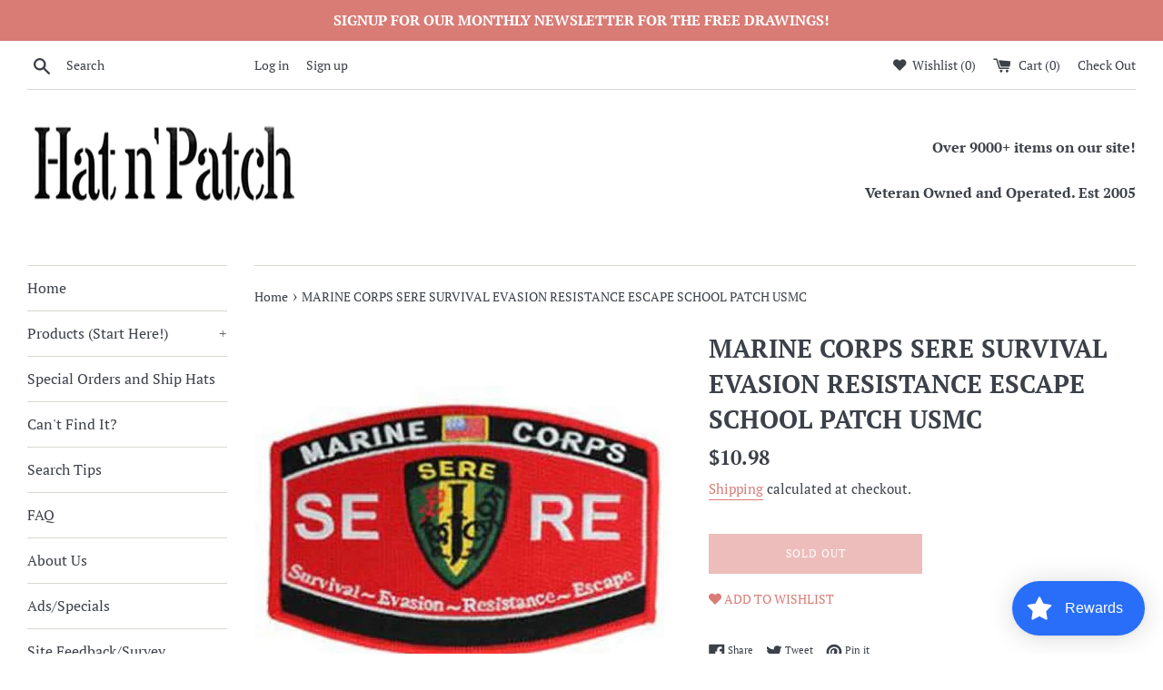

--- FILE ---
content_type: text/plain; charset=utf-8
request_url: https://sp-micro-proxy.b-cdn.net/micro?unique_id=hatnpatch.myshopify.com
body_size: 5207
content:
{"site":{"free_plan_limit_reached":true,"billing_status":null,"billing_active":false,"pricing_plan_required":false,"settings":{"proof_mobile_position":"Bottom","proof_desktop_position":"Bottom Left","proof_pop_size":"default","proof_start_delay_time":15,"proof_time_between":3,"proof_display_time":10,"proof_visible":true,"proof_cycle":true,"proof_mobile_enabled":true,"proof_desktop_enabled":true,"proof_tablet_enabled":null,"proof_locale":"en","proof_show_powered_by":false},"site_integrations":[{"id":"75961","enabled":true,"integration":{"name":"Shopify Add To Cart","handle":"shopify_storefront_add_to_cart","pro":false},"settings":{"proof_onclick_new_tab":null,"proof_exclude_pages":null,"proof_include_pages":[],"proof_display_pages_mode":"excluded","proof_minimum_activity_sessions":null,"proof_height":110,"proof_bottom":50,"proof_top":10,"proof_right":10,"proof_left":10,"proof_background_color":"#ea2b2b","proof_background_image_url":null,"proof_font_color":"#f3e9e9","proof_border_radius":80,"proof_padding_top":0,"proof_padding_bottom":0,"proof_padding_left":8,"proof_padding_right":16,"proof_icon_color":null,"proof_icon_background_color":null,"proof_hours_before_obscure":48,"proof_minimum_review_rating":5,"proof_highlights_color":"#fdcb6e","proof_display_review":true,"proof_show_review_on_hover":true,"proof_summary_time_range":1440,"proof_summary_minimum_count":10,"proof_show_media":false,"proof_show_message":false,"proof_media_url":null,"proof_media_position":null,"proof_nudge_click_url":null,"proof_icon_url":null,"proof_icon_mode":null,"proof_icon_enabled":false},"template":{"id":"36","body":{"top":"{{first_name}} in {{city}}, {{province}} {{country}}","middle":"Added to Cart {{product_title}}"},"raw_body":"<top>{{first_name}} in {{city}}, {{province}} {{country}}</top><middle>Added to Cart {{product_title}}</middle>","locale":"en"}},{"id":"75962","enabled":true,"integration":{"name":"Shopify Purchase","handle":"shopify_api_purchase","pro":false},"settings":{"proof_onclick_new_tab":null,"proof_exclude_pages":null,"proof_include_pages":[],"proof_display_pages_mode":"excluded","proof_minimum_activity_sessions":null,"proof_height":110,"proof_bottom":50,"proof_top":10,"proof_right":10,"proof_left":10,"proof_background_color":"#ea2b2b","proof_background_image_url":null,"proof_font_color":"#f3e9e9","proof_border_radius":80,"proof_padding_top":0,"proof_padding_bottom":0,"proof_padding_left":8,"proof_padding_right":16,"proof_icon_color":null,"proof_icon_background_color":null,"proof_hours_before_obscure":48,"proof_minimum_review_rating":5,"proof_highlights_color":"#fdcb6e","proof_display_review":true,"proof_show_review_on_hover":true,"proof_summary_time_range":1440,"proof_summary_minimum_count":10,"proof_show_media":false,"proof_show_message":false,"proof_media_url":null,"proof_media_position":null,"proof_nudge_click_url":null,"proof_icon_url":null,"proof_icon_mode":null,"proof_icon_enabled":false},"template":{"id":"4","body":{"top":"{{first_name}} in {{city}}, {{province}} {{country}}","middle":"Purchased {{product_title}}"},"raw_body":"<top>{{first_name}} in {{city}}, {{province}} {{country}}</top><middle>Purchased {{product_title}}</middle>","locale":"en"}}],"events":[{"id":"243974979","created_at":"2026-01-15T18:08:10.792Z","variables":{"first_name":"Someone","city":"San Francisco","province":"California","province_code":"CA","country":"United States","country_code":"US","product_title":".357 BEATS 911 PATCH"},"click_url":"https://hatnpatch.com/products/357-beats-911-patch-1","image_url":"https://cdn.shopify.com/s/files/1/0148/9177/8148/products/1234CP.jpg?v=1596875586","product":{"id":"1035673","product_id":"2277740347492","title":".357 BEATS 911 PATCH","created_at":"2019-01-12T20:47:14.000Z","updated_at":"2023-06-21T17:50:23.000Z","published_at":"2019-01-12T20:47:14.000Z"},"site_integration":{"id":"75961","enabled":true,"integration":{"name":"Shopify Add To Cart","handle":"shopify_storefront_add_to_cart","pro":false},"template":{"id":"36","body":{"top":"{{first_name}} in {{city}}, {{province}} {{country}}","middle":"Added to Cart {{product_title}}"},"raw_body":"<top>{{first_name}} in {{city}}, {{province}} {{country}}</top><middle>Added to Cart {{product_title}}</middle>","locale":"en"}}},{"id":"243974938","created_at":"2026-01-15T18:07:38.003Z","variables":{"first_name":"Someone","city":"Taytay","province":"Calabarzon","province_code":"40","country":"Philippines","country_code":"PH","product_title":"US ARMY NEVER RETIRED HAT"},"click_url":"https://hatnpatch.com/products/us-army-never-retired-hat","image_url":"https://cdn.shopify.com/s/files/1/0148/9177/8148/products/CP00107.jpg?v=1596556139","product":{"id":"8253404","product_id":"2261179203684","title":"US ARMY NEVER RETIRED HAT","created_at":"2019-01-12T01:13:20.000Z","updated_at":"2026-01-07T11:24:48.325Z","published_at":"2019-01-12T01:13:20.000Z"},"site_integration":{"id":"75961","enabled":true,"integration":{"name":"Shopify Add To Cart","handle":"shopify_storefront_add_to_cart","pro":false},"template":{"id":"36","body":{"top":"{{first_name}} in {{city}}, {{province}} {{country}}","middle":"Added to Cart {{product_title}}"},"raw_body":"<top>{{first_name}} in {{city}}, {{province}} {{country}}</top><middle>Added to Cart {{product_title}}</middle>","locale":"en"}}},{"id":"243973794","created_at":"2026-01-15T17:36:51.622Z","variables":{"first_name":"Someone","city":"Dhaka","province":"Dhaka Division","province_code":"C","country":"Bangladesh","country_code":"BD","product_title":"DESERT STORM VETERAN CAMPAIGN RIBBON PATCH ODS SHIELD GULF WAR IRAQ KUWAIT SAUDI"},"click_url":"https://hatnpatch.com/products/desert-storm-veteran-campaign-ribbon-patch-ods-shield-gulf-war-iraq-kuwait-saudi","image_url":"https://cdn.shopify.com/s/files/1/0148/9177/8148/products/b3cb26f1ae7cb06532128125bb1b18c2.jpg?v=1596555521","product":{"id":"1089510","product_id":"2709734654052","title":"DESERT STORM VETERAN CAMPAIGN RIBBON PATCH ODS SHIELD GULF WAR IRAQ KUWAIT SAUDI","created_at":"2019-02-06T15:31:34.000Z","updated_at":"2025-08-25T16:32:44.185Z","published_at":"2019-02-06T15:31:34.000Z"},"site_integration":{"id":"75961","enabled":true,"integration":{"name":"Shopify Add To Cart","handle":"shopify_storefront_add_to_cart","pro":false},"template":{"id":"36","body":{"top":"{{first_name}} in {{city}}, {{province}} {{country}}","middle":"Added to Cart {{product_title}}"},"raw_body":"<top>{{first_name}} in {{city}}, {{province}} {{country}}</top><middle>Added to Cart {{product_title}}</middle>","locale":"en"}}},{"id":"243972426","created_at":"2026-01-15T17:07:16.649Z","variables":{"first_name":"Someone","city":"Buffalo","province":"New York","province_code":"NY","country":"United States","country_code":"US","product_title":"MARINE CORPS 2532 MICROWAVE EQUIPMENT OPERATOR SEMPER FIDELIS MOS PATCH EGA USMC"},"click_url":"https://hatnpatch.com/products/marine-corps-2532-microwave-equipment-operator-semper-fidelis-mos-patch-ega-usmc","image_url":"https://cdn.shopify.com/s/files/1/0148/9177/8148/products/1994855aa5c93f55e68a1ae7f7818afa.png?v=1596554993","product":{"id":"23488051","product_id":"2678505832548","title":"MARINE CORPS 2532 MICROWAVE EQUIPMENT OPERATOR SEMPER FIDELIS MOS PATCH EGA USMC","created_at":"2019-02-02T21:26:25.000Z","updated_at":"2026-01-06T09:08:23.774Z","published_at":"2019-02-02T21:26:25.000Z"},"site_integration":{"id":"75961","enabled":true,"integration":{"name":"Shopify Add To Cart","handle":"shopify_storefront_add_to_cart","pro":false},"template":{"id":"36","body":{"top":"{{first_name}} in {{city}}, {{province}} {{country}}","middle":"Added to Cart {{product_title}}"},"raw_body":"<top>{{first_name}} in {{city}}, {{province}} {{country}}</top><middle>Added to Cart {{product_title}}</middle>","locale":"en"}}},{"id":"243971820","created_at":"2026-01-15T16:53:50.748Z","variables":{"first_name":"Someone","city":"Ashburn","province":"Virginia","province_code":"VA","country":"United States","country_code":"US","product_title":"USS INGERSOLL DD-990 SHIP PATCH - GREAT COLOR - Veteran Owned Business"},"click_url":"https://hatnpatch.com/products/uss-ingersoll-dd-990-ship-patch","image_url":"https://cdn.shopify.com/s/files/1/0148/9177/8148/products/36410789bd8ab86cd51478c38fffb573.jpg?v=1596882827","product":{"id":"19428759","product_id":"4391157301380","title":"USS INGERSOLL DD-990 SHIP PATCH - GREAT COLOR - Veteran Owned Business","created_at":"2019-12-13T22:19:16.000Z","updated_at":"2025-11-10T22:50:38.906Z","published_at":"2019-12-13T22:19:16.000Z"},"site_integration":{"id":"75961","enabled":true,"integration":{"name":"Shopify Add To Cart","handle":"shopify_storefront_add_to_cart","pro":false},"template":{"id":"36","body":{"top":"{{first_name}} in {{city}}, {{province}} {{country}}","middle":"Added to Cart {{product_title}}"},"raw_body":"<top>{{first_name}} in {{city}}, {{province}} {{country}}</top><middle>Added to Cart {{product_title}}</middle>","locale":"en"}}},{"id":"243971528","created_at":"2026-01-15T16:47:07.800Z","variables":{"first_name":"Someone","city":"New York","province":"New York","province_code":"NY","country":"United States","country_code":"US","product_title":"Operation Allied Force Kosovo Patch - Great Color - Veteran Owned Business"},"click_url":"https://hatnpatch.com/products/operation-allied-force-kosovo-patch","image_url":"https://cdn.shopify.com/s/files/1/0148/9177/8148/products/976be5b6aa78b5578852cb66f8dabe3d.png?v=1628202346","product":{"id":"46640725","product_id":"6925677068444","title":"Operation Allied Force Kosovo Patch - Great Color - Veteran Owned Business","created_at":"2021-08-03T20:39:33.000Z","updated_at":"2026-01-15T13:32:56.318Z","published_at":"2021-08-03T20:39:33.000Z"},"site_integration":{"id":"75961","enabled":true,"integration":{"name":"Shopify Add To Cart","handle":"shopify_storefront_add_to_cart","pro":false},"template":{"id":"36","body":{"top":"{{first_name}} in {{city}}, {{province}} {{country}}","middle":"Added to Cart {{product_title}}"},"raw_body":"<top>{{first_name}} in {{city}}, {{province}} {{country}}</top><middle>Added to Cart {{product_title}}</middle>","locale":"en"}}},{"id":"243971108","created_at":"2026-01-15T16:38:56.652Z","variables":{"first_name":"Someone","city":"New York","province":"New York","province_code":"NY","country":"United States","country_code":"US","product_title":"USS PAUL F. FOSTER DD-964 SHIP PATCH - GREAT COLOR - Veteran Owned Business"},"click_url":"https://hatnpatch.com/products/uss-paul-f-foster-dd-964-ship-patch","image_url":"https://cdn.shopify.com/s/files/1/0148/9177/8148/products/26bbd42d4cd11aee7692d34b8c0d10af.jpg?v=1596554550","product":{"id":"20043428","product_id":"4409338921092","title":"USS PAUL F. FOSTER DD-964 SHIP PATCH - GREAT COLOR - Veteran Owned Business","created_at":"2019-12-23T20:34:09.000Z","updated_at":"2025-12-26T16:28:08.225Z","published_at":"2019-12-23T20:34:09.000Z"},"site_integration":{"id":"75961","enabled":true,"integration":{"name":"Shopify Add To Cart","handle":"shopify_storefront_add_to_cart","pro":false},"template":{"id":"36","body":{"top":"{{first_name}} in {{city}}, {{province}} {{country}}","middle":"Added to Cart {{product_title}}"},"raw_body":"<top>{{first_name}} in {{city}}, {{province}} {{country}}</top><middle>Added to Cart {{product_title}}</middle>","locale":"en"}}},{"id":"243967261","created_at":"2026-01-15T14:58:43.386Z","variables":{"first_name":"Someone","city":"Buffalo","province":"New York","province_code":"NY","country":"United States","country_code":"US","product_title":"QUIT BEGGING START WORKING PATCH"},"click_url":"https://hatnpatch.com/products/quit-begging-start-working-patch","image_url":"https://cdn.shopify.com/s/files/1/0148/9177/8148/products/2782CP.jpg?v=1596875585","product":{"id":"23489243","product_id":"2277739266148","title":"QUIT BEGGING START WORKING PATCH","created_at":"2019-01-12T20:47:10.000Z","updated_at":"2023-06-21T17:50:23.000Z","published_at":"2019-01-12T20:47:10.000Z"},"site_integration":{"id":"75961","enabled":true,"integration":{"name":"Shopify Add To Cart","handle":"shopify_storefront_add_to_cart","pro":false},"template":{"id":"36","body":{"top":"{{first_name}} in {{city}}, {{province}} {{country}}","middle":"Added to Cart {{product_title}}"},"raw_body":"<top>{{first_name}} in {{city}}, {{province}} {{country}}</top><middle>Added to Cart {{product_title}}</middle>","locale":"en"}}},{"id":"243965970","created_at":"2026-01-15T14:20:38.285Z","variables":{"first_name":"Someone","city":"Santa Clara","province":"California","province_code":"CA","country":"United States","country_code":"US","product_title":"USS NEW YORK LPD-21 PATCH"},"click_url":"https://hatnpatch.com/products/uss-new-york-lpd-21-patch","image_url":"https://cdn.shopify.com/s/files/1/0148/9177/8148/products/98229EC.jpg?v=1596555605","product":{"id":"21947659","product_id":"2287214788708","title":"USS NEW YORK LPD-21 PATCH","created_at":"2019-01-13T07:25:30.000Z","updated_at":"2025-08-22T22:04:32.763Z","published_at":"2019-01-13T07:25:30.000Z"},"site_integration":{"id":"75961","enabled":true,"integration":{"name":"Shopify Add To Cart","handle":"shopify_storefront_add_to_cart","pro":false},"template":{"id":"36","body":{"top":"{{first_name}} in {{city}}, {{province}} {{country}}","middle":"Added to Cart {{product_title}}"},"raw_body":"<top>{{first_name}} in {{city}}, {{province}} {{country}}</top><middle>Added to Cart {{product_title}}</middle>","locale":"en"}}},{"id":"243965660","created_at":"2026-01-15T14:12:16.915Z","variables":{"first_name":"Someone","city":"San Francisco","province":"California","province_code":"CA","country":"United States","country_code":"US","product_title":"USS EXULTANT MSO-441 SHIP PATCH - GREAT COLOR - Veteran Owned Business"},"click_url":"https://hatnpatch.com/products/uss-exultant-mso-441-ship-patch","image_url":"https://cdn.shopify.com/s/files/1/0148/9177/8148/products/2872d3c0d1d52588b909c76388222330.jpg?v=1596554565","product":{"id":"20043855","product_id":"4409360580740","title":"USS EXULTANT MSO-441 SHIP PATCH - GREAT COLOR - Veteran Owned Business","created_at":"2019-12-23T20:58:17.000Z","updated_at":"2025-12-04T15:06:50.167Z","published_at":"2019-12-23T20:58:17.000Z"},"site_integration":{"id":"75961","enabled":true,"integration":{"name":"Shopify Add To Cart","handle":"shopify_storefront_add_to_cart","pro":false},"template":{"id":"36","body":{"top":"{{first_name}} in {{city}}, {{province}} {{country}}","middle":"Added to Cart {{product_title}}"},"raw_body":"<top>{{first_name}} in {{city}}, {{province}} {{country}}</top><middle>Added to Cart {{product_title}}</middle>","locale":"en"}}},{"id":"243964560","created_at":"2026-01-15T13:41:39.000Z","variables":{"first_name":"Gregory","city":"Kissimmee","province":"Florida","province_code":"FL","country":"United States","country_code":"US","product_title":"Native American Veteran US Marine Corps Patch - Veteran Owned Business"},"click_url":"https://hatnpatch.com/products/native-american-veteran-us-marine-corps-patch-veteran-owned-business","image_url":"https://cdn.shopify.com/s/files/1/0148/9177/8148/products/1d683be0cce2e441500a6cd89964e967.jpg?v=1596555319","product":{"id":"5113075","product_id":"2685745332324","title":"Native American Veteran US Marine Corps Patch - Veteran Owned Business","created_at":"2019-02-03T17:12:54.000Z","updated_at":"2026-01-15T13:41:45.295Z","published_at":"2019-02-03T17:12:54.000Z"},"site_integration":{"id":"75962","enabled":true,"integration":{"name":"Shopify Purchase","handle":"shopify_api_purchase","pro":false},"template":{"id":"4","body":{"top":"{{first_name}} in {{city}}, {{province}} {{country}}","middle":"Purchased {{product_title}}"},"raw_body":"<top>{{first_name}} in {{city}}, {{province}} {{country}}</top><middle>Purchased {{product_title}}</middle>","locale":"en"}}},{"id":"243964089","created_at":"2026-01-15T13:25:44.000Z","variables":{"first_name":"Kevin","city":"Kearns","province":"Utah","province_code":"UT","country":"United States","country_code":"US","product_title":"US Army Tab Subd Patch"},"click_url":"https://hatnpatch.com/products/us-army-tab-subd-patch","image_url":"https://cdn.shopify.com/s/files/1/0148/9177/8148/products/EE-PM0100.jpg?v=1596859105","product":{"id":"10003708","product_id":"2249888104548","title":"US Army Tab Subd Patch","created_at":"2019-01-11T13:29:32.000Z","updated_at":"2026-01-15T13:25:49.862Z","published_at":"2019-01-11T13:29:32.000Z"},"site_integration":{"id":"75962","enabled":true,"integration":{"name":"Shopify Purchase","handle":"shopify_api_purchase","pro":false},"template":{"id":"4","body":{"top":"{{first_name}} in {{city}}, {{province}} {{country}}","middle":"Purchased {{product_title}}"},"raw_body":"<top>{{first_name}} in {{city}}, {{province}} {{country}}</top><middle>Purchased {{product_title}}</middle>","locale":"en"}}},{"id":"243963963","created_at":"2026-01-15T13:22:06.485Z","variables":{"first_name":"Someone","city":"Ranchi","province":"Jharkhand","province_code":"JH","country":"India","country_code":"IN","product_title":"ORANGE RIBBON FOR STOP ANIMAL CRUELTY AWARENESS PATCH"},"click_url":"https://hatnpatch.com/products/orange-ribbon-for-stop-animal-cruelty-awareness-patch","image_url":"https://cdn.shopify.com/s/files/1/0148/9177/8148/products/ab7bc680f1a704e364a356f93140899e.jpg?v=1660954332","product":{"id":"13602596","product_id":"2280768012388","title":"ORANGE RIBBON FOR STOP ANIMAL CRUELTY AWARENESS PATCH","created_at":"2019-01-12T23:51:13.000Z","updated_at":"2025-02-13T15:37:57.528Z","published_at":"2019-01-12T23:51:13.000Z"},"site_integration":{"id":"75961","enabled":true,"integration":{"name":"Shopify Add To Cart","handle":"shopify_storefront_add_to_cart","pro":false},"template":{"id":"36","body":{"top":"{{first_name}} in {{city}}, {{province}} {{country}}","middle":"Added to Cart {{product_title}}"},"raw_body":"<top>{{first_name}} in {{city}}, {{province}} {{country}}</top><middle>Added to Cart {{product_title}}</middle>","locale":"en"}}},{"id":"243962313","created_at":"2026-01-15T12:26:07.762Z","variables":{"first_name":"Someone","city":"Santa Clara","province":"California","province_code":"CA","country":"United States","country_code":"US","product_title":"SEABEES CAN DO Patch"},"click_url":"https://hatnpatch.com/products/seabees-can-do-patch","image_url":"https://cdn.shopify.com/s/files/1/0148/9177/8148/products/ff03fed6958b67c8d9b969cad3690788.jpg?v=1661008707","product":{"id":"17681178","product_id":"2282903601252","title":"SEABEES CAN DO Patch","created_at":"2019-01-13T02:17:08.000Z","updated_at":"2024-09-13T17:40:05.000Z","published_at":"2019-01-13T02:17:08.000Z"},"site_integration":{"id":"75961","enabled":true,"integration":{"name":"Shopify Add To Cart","handle":"shopify_storefront_add_to_cart","pro":false},"template":{"id":"36","body":{"top":"{{first_name}} in {{city}}, {{province}} {{country}}","middle":"Added to Cart {{product_title}}"},"raw_body":"<top>{{first_name}} in {{city}}, {{province}} {{country}}</top><middle>Added to Cart {{product_title}}</middle>","locale":"en"}}},{"id":"243961523","created_at":"2026-01-15T11:53:33.899Z","variables":{"first_name":"Someone","city":"Santa Clara","province":"California","province_code":"CA","country":"United States","country_code":"US","product_title":"USN F/A-18 Hornet Strike Fighter Navy Patch"},"click_url":"https://hatnpatch.com/products/usn-f-a-18-hornet-strike-fighter-navy-patch","image_url":"https://cdn.shopify.com/s/files/1/0148/9177/8148/products/EE-PM5301.jpg?v=1596864763","product":{"id":"8275833","product_id":"2261144567908","title":"USN F/A-18 Hornet Strike Fighter Navy Patch","created_at":"2019-01-12T01:11:09.000Z","updated_at":"2025-12-15T01:55:38.872Z","published_at":"2019-01-12T01:11:09.000Z"},"site_integration":{"id":"75961","enabled":true,"integration":{"name":"Shopify Add To Cart","handle":"shopify_storefront_add_to_cart","pro":false},"template":{"id":"36","body":{"top":"{{first_name}} in {{city}}, {{province}} {{country}}","middle":"Added to Cart {{product_title}}"},"raw_body":"<top>{{first_name}} in {{city}}, {{province}} {{country}}</top><middle>Added to Cart {{product_title}}</middle>","locale":"en"}}},{"id":"243961106","created_at":"2026-01-15T11:37:55.776Z","variables":{"first_name":"Someone","city":"Ranchi","province":"Jharkhand","province_code":"JH","country":"India","country_code":"IN","product_title":"USMC MARINE CORPS AV-8B HARRIER CHERRY POINT PATCH CAROLINA LAWN DART WIDOWMAKER"},"click_url":"https://hatnpatch.com/products/usmc-marine-corps-av-8b-harrier-cherry-point-patch-carolina-lawn-dart-widowmaker","image_url":"https://cdn.shopify.com/s/files/1/0148/9177/8148/products/e7afb652fff4c0e040fb3deec2b17510.jpg?v=1596555113","product":{"id":"20204389","product_id":"2684274868324","title":"USMC MARINE CORPS AV-8B HARRIER CHERRY POINT PATCH CAROLINA LAWN DART WIDOWMAKER","created_at":"2019-02-03T13:38:52.000Z","updated_at":"2025-12-27T03:00:02.873Z","published_at":"2019-02-03T13:38:52.000Z"},"site_integration":{"id":"75961","enabled":true,"integration":{"name":"Shopify Add To Cart","handle":"shopify_storefront_add_to_cart","pro":false},"template":{"id":"36","body":{"top":"{{first_name}} in {{city}}, {{province}} {{country}}","middle":"Added to Cart {{product_title}}"},"raw_body":"<top>{{first_name}} in {{city}}, {{province}} {{country}}</top><middle>Added to Cart {{product_title}}</middle>","locale":"en"}}},{"id":"243960930","created_at":"2026-01-15T11:31:03.667Z","variables":{"first_name":"Someone","city":"Wilmington","province":"Delaware","province_code":"DE","country":"United States","country_code":"US","product_title":"IF YOU ARE FREE TO BE A LIBERAL THANK A MAN WITH A GUN PATCH"},"click_url":"https://hatnpatch.com/products/if-you-are-free-to-be-a-liberal-thank-a-man-with-a-gun-patch","image_url":"https://cdn.shopify.com/s/files/1/0148/9177/8148/products/2962CP.jpg?v=1596875534","product":{"id":"1104845","product_id":"2274713436260","title":"IF YOU ARE FREE TO BE A LIBERAL THANK A MAN WITH A GUN PATCH","created_at":"2019-01-12T18:14:39.000Z","updated_at":"2024-10-15T21:55:01.000Z","published_at":"2019-01-12T18:14:39.000Z"},"site_integration":{"id":"75961","enabled":true,"integration":{"name":"Shopify Add To Cart","handle":"shopify_storefront_add_to_cart","pro":false},"template":{"id":"36","body":{"top":"{{first_name}} in {{city}}, {{province}} {{country}}","middle":"Added to Cart {{product_title}}"},"raw_body":"<top>{{first_name}} in {{city}}, {{province}} {{country}}</top><middle>Added to Cart {{product_title}}</middle>","locale":"en"}}},{"id":"243960882","created_at":"2026-01-15T11:29:09.349Z","variables":{"first_name":"Someone","city":"New York","province":"New York","province_code":"NY","country":"United States","country_code":"US","product_title":"DEER HUNTER Double-Sided Patch Ornament"},"click_url":"https://hatnpatch.com/products/deer-hunter-double-sided-patch-ornament","image_url":"https://cdn.shopify.com/s/files/1/0148/9177/8148/products/c1c77837ef3bffce735595a6f05b9575.jpg?v=1661466872","product":{"id":"1087501","product_id":"2297877299300","title":"DEER HUNTER Double-Sided Patch Ornament","created_at":"2019-01-13T20:45:50.000Z","updated_at":"2023-06-21T17:51:47.000Z","published_at":"2019-01-13T20:45:50.000Z"},"site_integration":{"id":"75961","enabled":true,"integration":{"name":"Shopify Add To Cart","handle":"shopify_storefront_add_to_cart","pro":false},"template":{"id":"36","body":{"top":"{{first_name}} in {{city}}, {{province}} {{country}}","middle":"Added to Cart {{product_title}}"},"raw_body":"<top>{{first_name}} in {{city}}, {{province}} {{country}}</top><middle>Added to Cart {{product_title}}</middle>","locale":"en"}}},{"id":"243960201","created_at":"2026-01-15T10:58:17.461Z","variables":{"first_name":"Someone","city":"Chicago","province":"Illinois","province_code":"IL","country":"United States","country_code":"US","product_title":"USS SAN FRANCISCO CA-38 PATCH"},"click_url":"https://hatnpatch.com/products/uss-san-francisco-ca-38-patch","image_url":"https://cdn.shopify.com/s/files/1/0148/9177/8148/products/97894EC-P.jpg?v=1596880932","product":{"id":"3895774","product_id":"2295275061348","title":"USS SAN FRANCISCO CA-38 PATCH","created_at":"2019-01-13T17:52:53.000Z","updated_at":"2025-11-27T00:15:03.943Z","published_at":"2019-01-13T17:52:53.000Z"},"site_integration":{"id":"75961","enabled":true,"integration":{"name":"Shopify Add To Cart","handle":"shopify_storefront_add_to_cart","pro":false},"template":{"id":"36","body":{"top":"{{first_name}} in {{city}}, {{province}} {{country}}","middle":"Added to Cart {{product_title}}"},"raw_body":"<top>{{first_name}} in {{city}}, {{province}} {{country}}</top><middle>Added to Cart {{product_title}}</middle>","locale":"en"}}},{"id":"243959986","created_at":"2026-01-15T10:56:37.581Z","variables":{"first_name":"Someone","city":"Dhaka","province":"Dhaka Division","province_code":"C","country":"Bangladesh","country_code":"BD","product_title":"USS JOHN PAUL JONES DDG-53 PATCH USN NAVY SHIP ARLEIGH BURKE DESTROYER MISSILE"},"click_url":"https://hatnpatch.com/products/uss-john-paul-jones-ddg-53-patch-usn-navy-ship-arleigh-burke-destroyer-missile","image_url":"https://cdn.shopify.com/s/files/1/0148/9177/8148/products/0f2d536b16327e0fefa5376ee5715a40.jpg?v=1596555138","product":{"id":"14318205","product_id":"2686421729380","title":"USS JOHN PAUL JONES DDG-53 PATCH USN NAVY SHIP ARLEIGH BURKE DESTROYER MISSILE","created_at":"2019-02-03T18:27:15.000Z","updated_at":"2026-01-03T23:52:39.379Z","published_at":"2019-02-03T18:27:15.000Z"},"site_integration":{"id":"75961","enabled":true,"integration":{"name":"Shopify Add To Cart","handle":"shopify_storefront_add_to_cart","pro":false},"template":{"id":"36","body":{"top":"{{first_name}} in {{city}}, {{province}} {{country}}","middle":"Added to Cart {{product_title}}"},"raw_body":"<top>{{first_name}} in {{city}}, {{province}} {{country}}</top><middle>Added to Cart {{product_title}}</middle>","locale":"en"}}},{"id":"243959753","created_at":"2026-01-15T10:46:50.009Z","variables":{"first_name":"Someone","city":"Santa Clara","province":"California","province_code":"CA","country":"United States","country_code":"US","product_title":"1st Aviation Brigade OD Subd Army Patch"},"click_url":"https://hatnpatch.com/products/1st-aviation-brigade-od-subd-army-patch","image_url":"https://cdn.shopify.com/s/files/1/0148/9177/8148/products/EE-PM3619.jpg?v=1596555770","product":{"id":"1042365","product_id":"2252672401508","title":"1st Aviation Brigade OD Subd Army Patch","created_at":"2019-01-11T16:25:59.000Z","updated_at":"2023-06-21T17:48:00.000Z","published_at":"2019-01-11T16:25:59.000Z"},"site_integration":{"id":"75961","enabled":true,"integration":{"name":"Shopify Add To Cart","handle":"shopify_storefront_add_to_cart","pro":false},"template":{"id":"36","body":{"top":"{{first_name}} in {{city}}, {{province}} {{country}}","middle":"Added to Cart {{product_title}}"},"raw_body":"<top>{{first_name}} in {{city}}, {{province}} {{country}}</top><middle>Added to Cart {{product_title}}</middle>","locale":"en"}}},{"id":"243959749","created_at":"2026-01-15T10:46:28.568Z","variables":{"first_name":"Someone","city":"Ranchi","province":"Jharkhand","province_code":"JH","country":"India","country_code":"IN","product_title":"Military Police 16\" Window Strip"},"click_url":"https://hatnpatch.com/products/military-police-16-window-strip","image_url":"https://cdn.shopify.com/s/files/1/0148/9177/8148/products/7fb7d02f27c7c0f991f1249816c00568.jpg?v=1660969910","product":{"id":"12334296","product_id":"2228851015780","title":"Military Police 16\" Window Strip","created_at":"2019-01-10T12:42:55.000Z","updated_at":"2025-12-13T01:54:03.693Z","published_at":"2019-01-10T12:42:55.000Z"},"site_integration":{"id":"75961","enabled":true,"integration":{"name":"Shopify Add To Cart","handle":"shopify_storefront_add_to_cart","pro":false},"template":{"id":"36","body":{"top":"{{first_name}} in {{city}}, {{province}} {{country}}","middle":"Added to Cart {{product_title}}"},"raw_body":"<top>{{first_name}} in {{city}}, {{province}} {{country}}</top><middle>Added to Cart {{product_title}}</middle>","locale":"en"}}},{"id":"243959482","created_at":"2026-01-15T10:35:17.773Z","variables":{"first_name":"Someone","city":"San Francisco","province":"California","province_code":"CA","country":"United States","country_code":"US","product_title":"THIRD 3RD ARMY UNITED STATES ARMY CENTRAL PATCH PATTON OWN BIG A CAPTAIN AMERICA"},"click_url":"https://hatnpatch.com/products/third-3rd-army-united-states-army-central-patch-patton-own-big-a-captain-america","image_url":"https://cdn.shopify.com/s/files/1/0148/9177/8148/products/9b90ec2c8066de9762277c33b5aa4a65.jpg?v=1596554882","product":{"id":"23390358","product_id":"2678338289764","title":"THIRD 3RD ARMY UNITED STATES ARMY CENTRAL PATCH PATTON OWN BIG A CAPTAIN AMERICA","created_at":"2019-02-02T21:09:28.000Z","updated_at":"2024-09-10T18:45:21.000Z","published_at":"2019-02-02T21:09:28.000Z"},"site_integration":{"id":"75961","enabled":true,"integration":{"name":"Shopify Add To Cart","handle":"shopify_storefront_add_to_cart","pro":false},"template":{"id":"36","body":{"top":"{{first_name}} in {{city}}, {{province}} {{country}}","middle":"Added to Cart {{product_title}}"},"raw_body":"<top>{{first_name}} in {{city}}, {{province}} {{country}}</top><middle>Added to Cart {{product_title}}</middle>","locale":"en"}}},{"id":"243958250","created_at":"2026-01-15T09:47:32.707Z","variables":{"first_name":"Someone","city":"Ranchi","province":"Jharkhand","province_code":"JH","country":"India","country_code":"IN","product_title":"CELL PHONES AND CARS ARE DEADLIER THAN MY GUNS AND BULLETS PATCH"},"click_url":"https://hatnpatch.com/products/cell-phones-and-cars-are-deadlier-than-my-guns-and-bullets-patch","image_url":"https://cdn.shopify.com/s/files/1/0148/9177/8148/products/4568CP.jpg?v=1596875517","product":{"id":"1082992","product_id":"2274701836388","title":"CELL PHONES AND CARS ARE DEADLIER THAN MY GUNS AND BULLETS PATCH","created_at":"2019-01-12T18:13:55.000Z","updated_at":"2023-06-21T17:50:08.000Z","published_at":"2019-01-12T18:13:55.000Z"},"site_integration":{"id":"75961","enabled":true,"integration":{"name":"Shopify Add To Cart","handle":"shopify_storefront_add_to_cart","pro":false},"template":{"id":"36","body":{"top":"{{first_name}} in {{city}}, {{province}} {{country}}","middle":"Added to Cart {{product_title}}"},"raw_body":"<top>{{first_name}} in {{city}}, {{province}} {{country}}</top><middle>Added to Cart {{product_title}}</middle>","locale":"en"}}},{"id":"243957632","created_at":"2026-01-15T09:21:07.128Z","variables":{"first_name":"Someone","city":"San Francisco","province":"California","province_code":"CA","country":"United States","country_code":"US","product_title":"USS Arkansas CGN-41 Ship Patch - Great Color - Veteran Owned Business"},"click_url":"https://hatnpatch.com/products/uss-arkansas-cgn-41-ship-patch","image_url":"https://cdn.shopify.com/s/files/1/0148/9177/8148/products/5d1af340f304f81b67f3d9c7c5328ac4.png?v=1627597466","product":{"id":"46096406","product_id":"6888230420636","title":"USS Arkansas CGN-41 Ship Patch - Great Color - Veteran Owned Business","created_at":"2021-07-18T13:31:07.000Z","updated_at":"2025-11-09T14:15:22.934Z","published_at":"2021-07-18T13:31:07.000Z"},"site_integration":{"id":"75961","enabled":true,"integration":{"name":"Shopify Add To Cart","handle":"shopify_storefront_add_to_cart","pro":false},"template":{"id":"36","body":{"top":"{{first_name}} in {{city}}, {{province}} {{country}}","middle":"Added to Cart {{product_title}}"},"raw_body":"<top>{{first_name}} in {{city}}, {{province}} {{country}}</top><middle>Added to Cart {{product_title}}</middle>","locale":"en"}}}]}}